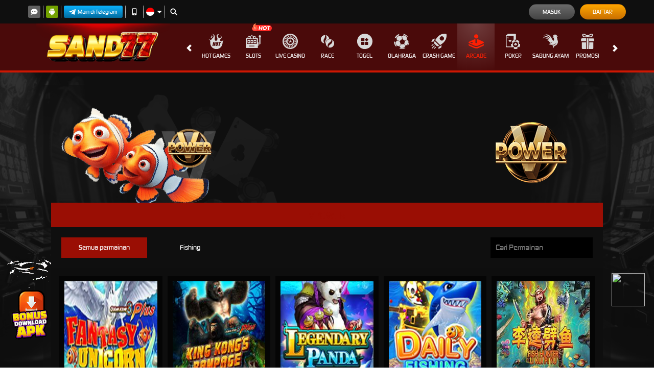

--- FILE ---
content_type: text/css; charset=utf-8
request_url: https://sand77.net/Content/Arcade/desktop-css?v=EGi4dH7XrSl6ltMqZRjeDjuukGHqU3-lHV81gpv8d-Y1
body_size: 742
content:
.arcade-games-container{background-color:var(--arcade-games-cntr-bg)}.arcade-games-container .vendor-name{padding:10px;text-align:center;text-transform:uppercase;color:var(--arcade-games-cntr-vendor-name-color);font-size:20px}.arcade-games-container .filter-section{background-color:var(--arcade-games-cntr-filter-section-bg);padding:20px;display:flex;flex-wrap:nowrap;justify-content:space-between}.arcade-games-container .filter-section input[type=text]{font-size:16px;padding:5px 10px;border:0;width:200px;background:var(--arcade-games-cntr-filter-section-input-text-bg);color:var(--arcade-games-cntr-filter-section-input-text-color)}.arcade-games-container .category-filter{display:flex;flex-wrap:wrap;flex-grow:1}.arcade-games-container .category-filter-link{font-size:14px;padding:10px 0;flex-basis:calc(100%/5);text-align:center;color:var(--arcade-games-cntr-category-filter-link-color);cursor:pointer}.arcade-games-container .category-filter-link.active,.arcade-games-container .category-filter-link:hover{background-color:var(--arcade-games-cntr-category-filter-link-active-bg);color:var(--arcade-games-cntr-category-filter-link-active-color)}